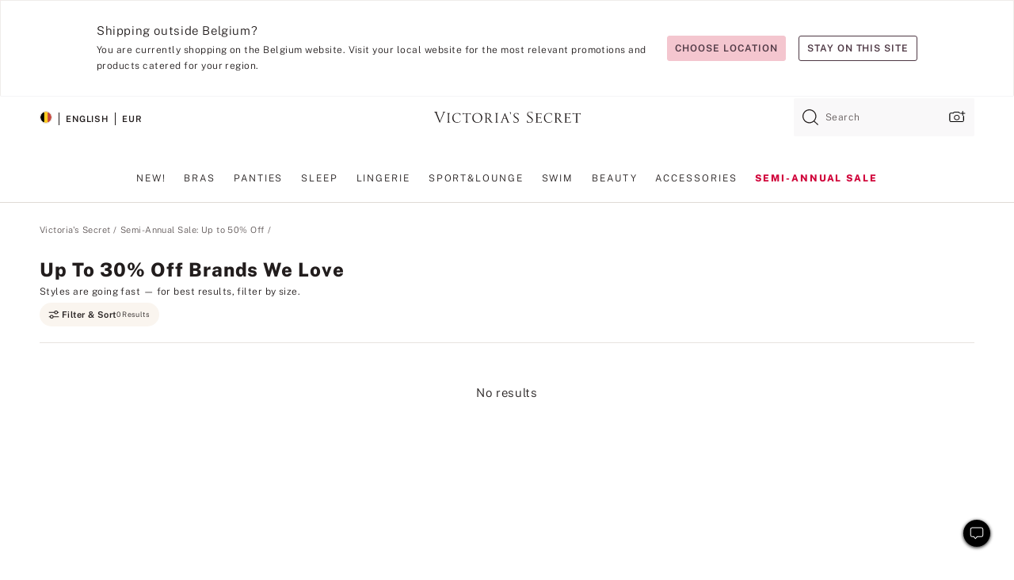

--- FILE ---
content_type: text/html
request_url: https://www.victoriassecret.com/be/vs/sale/brands-we-love-sale
body_size: 3741
content:
<!DOCTYPE html><html lang="en" class="desktop " data-theme="vs" data-brand="vs" data-basic="true"><head><script id="earlyBootstrap">(()=>{const e=document.cookie,t=e.indexOf("APPTYPE="),a=document.documentElement.classList,s=document.currentScript.dataset;if(t>=0){a.add("is-app");const i=t+8,r=e.slice(i);let n="";r.startsWith("IOSHANDHELD")?(a.add("is-app-ios"),s.appPlatform="ios",n=e.slice(i+12)):r.startsWith("ANDROIDHANDHELD")&&(a.add("is-app-android"),s.appPlatform="android",n=e.slice(i+16)),n.startsWith("VS")?s.appBrand="vs":n.startsWith("PN")&&(s.appBrand="pn"),s.appPlatform&&s.appBrand&&(s.appType=s.appPlatform+"-"+s.appBrand)}if(("true"===new URL(window.location.href).searchParams.get("isNativeShopTabEnabled")||"true"===sessionStorage.getItem("isNativeShopTabEnabled"))&&(document.documentElement.classList.add("is-native-shop-tab-enabled"),sessionStorage.setItem("isNativeShopTabEnabled","true")),performance.getEntriesByType)for(const{serverTiming:e}of performance.getEntriesByType("navigation"))if(e)for(const{name:t,description:a}of e)"ssrStatus"===t?s.ssrStatus=a:"basicStatus"===t?s.basicStatus=a:"renderSource"===t?s.renderSource=a:"peceActive"===t&&(s.peceActive=a)})();</script><meta charSet="utf-8"/><meta name="viewport" id="viewport-settings" content="width=device-width, initial-scale=1, minimum-scale=1"/><meta property="og:type" content="website"/><meta property="og:site_name" content="Victoria&#x27;s Secret"/><meta name="twitter:site" content="@VictoriasSecret"/><meta property="og:image" content="https://www.victoriassecret.com/assets/m4990-FwiAw4XARs29ZTbaX89bg/images/default-share.png"/><meta name="twitter:card" content="summary_large_image"/><meta property="og:title" content="Shop UGG, Bluebella &amp; More on Sale - Victoria&#x27;s Secret"/><meta name="description" content="Find your favorite brands like Ugg, Sorel, Adore Me, For Love and Lemons &amp; more on sale at Victoria&#x27;s Secret. For a limited time only."/><meta property="og:description" content="Find your favorite brands like Ugg, Sorel, Adore Me, For Love and Lemons &amp; more on sale at Victoria&#x27;s Secret. For a limited time only."/><link rel="icon" sizes="48x48" href="/assets/m4990-FwiAw4XARs29ZTbaX89bg/favicon.ico"/><link rel="apple-touch-icon" sizes="180x180" href="/assets/m4990-FwiAw4XARs29ZTbaX89bg/images/apple-touch-icon.png"/><link rel="apple-touch-icon" href="/assets/m4990-FwiAw4XARs29ZTbaX89bg/images/apple-touch-icon.png"/><link rel="icon" sizes="192x192" href="/assets/m4990-FwiAw4XARs29ZTbaX89bg/images/android-chrome-192x192.png"/><meta name="format-detection" content="telephone=no"/> <link rel="alternate" href="https://www.victoriassecret.com/us/vs/sale/brands-we-love-sale" hrefLang="x-default"/><link rel="alternate" href="https://www.victoriassecret.com/at/vs/sale/brands-we-love-sale" hrefLang="en-AT"/><link rel="alternate" href="https://www.victoriassecret.com/au/vs/sale/brands-we-love-sale" hrefLang="en-AU"/><link rel="alternate" href="https://www.victoriassecret.com/be/vs/sale/brands-we-love-sale" hrefLang="en-BE"/><link rel="alternate" href="https://www.victoriassecret.com/ca/vs/sale/brands-we-love-sale" hrefLang="en-CA"/><link rel="alternate" href="https://www.victoriassecret.com/ch/vs/sale/brands-we-love-sale" hrefLang="en-CH"/><link rel="alternate" href="https://www.victoriassecret.com/cz/vs/sale/brands-we-love-sale" hrefLang="en-CZ"/><link rel="alternate" href="https://www.victoriassecret.com/de/vs/sale/brands-we-love-sale" hrefLang="en-DE"/><link rel="alternate" href="https://www.victoriassecret.com/fr/vs/sale/brands-we-love-sale" hrefLang="en-FR"/><link rel="alternate" href="https://www.victoriassecret.com/gr/vs/sale/brands-we-love-sale" hrefLang="en-GR"/><link rel="alternate" href="https://www.victoriassecret.com/hk/vs/sale/brands-we-love-sale" hrefLang="en-HK"/><link rel="alternate" href="https://www.victoriassecret.com/in/vs/sale/brands-we-love-sale" hrefLang="en-IN"/><link rel="alternate" href="https://www.victoriassecret.com/jp/vs/sale/brands-we-love-sale" hrefLang="en-JP"/><link rel="alternate" href="https://www.victoriassecret.com/kr/vs/sale/brands-we-love-sale" hrefLang="en-KR"/><link rel="alternate" href="https://www.victoriassecret.com/mx/vs/sale/brands-we-love-sale" hrefLang="en-MX"/><link rel="alternate" href="https://www.victoriassecret.com/nl/vs/sale/brands-we-love-sale" hrefLang="en-NL"/><link rel="alternate" href="https://www.victoriassecret.com/no/vs/sale/brands-we-love-sale" hrefLang="en-NO"/><link rel="alternate" href="https://www.victoriassecret.com/nz/vs/sale/brands-we-love-sale" hrefLang="en-NZ"/><link rel="alternate" href="https://www.victoriassecret.com/ro/vs/sale/brands-we-love-sale" hrefLang="en-RO"/><link rel="alternate" href="https://www.victoriassecret.com/se/vs/sale/brands-we-love-sale" hrefLang="en-SE"/><link rel="alternate" href="https://www.victoriassecret.com/sg/vs/sale/brands-we-love-sale" hrefLang="en-SG"/><link rel="alternate" href="https://www.victoriassecret.com/sk/vs/sale/brands-we-love-sale" hrefLang="en-SK"/><link rel="alternate" href="https://www.victoriassecret.com/us/vs/sale/brands-we-love-sale" hrefLang="en-US"/><link rel="alternate" href="https://fr.victoriassecret.com/be/vs/sale/brands-we-love-sale" hrefLang="fr-BE"/><link rel="alternate" href="https://fr.victoriassecret.com/bf/vs/sale/brands-we-love-sale" hrefLang="fr-BF"/><link rel="alternate" href="https://fr.victoriassecret.com/ch/vs/sale/brands-we-love-sale" hrefLang="fr-CH"/><link rel="alternate" href="https://fr.victoriassecret.com/fr/vs/sale/brands-we-love-sale" hrefLang="fr-FR"/><link rel="alternate" href="https://frca.victoriassecret.com/ca/vs/sale/brands-we-love-sale" hrefLang="fr-CA"/><link rel="alternate" href="https://de.victoriassecret.com/at/vs/sale/brands-we-love-sale" hrefLang="de-AT"/><link rel="alternate" href="https://de.victoriassecret.com/ch/vs/sale/brands-we-love-sale" hrefLang="de-CH"/><link rel="alternate" href="https://de.victoriassecret.com/de/vs/sale/brands-we-love-sale" hrefLang="de-DE"/><link rel="alternate" href="https://it.victoriassecret.com/it/vs/sale/brands-we-love-sale" hrefLang="it-IT"/><link rel="alternate" href="https://ja.victoriassecret.com/jp/vs/sale/brands-we-love-sale" hrefLang="ja-JP"/><link rel="alternate" href="https://ko.victoriassecret.com/kr/vs/sale/brands-we-love-sale" hrefLang="ko-KR"/><link rel="alternate" href="https://pl.victoriassecret.com/pl/vs/sale/brands-we-love-sale" hrefLang="pl-PL"/><link rel="alternate" href="https://es.victoriassecret.com/es/vs/sale/brands-we-love-sale" hrefLang="es-ES"/><link rel="alternate" href="https://sp.victoriassecret.com/ar/vs/sale/brands-we-love-sale" hrefLang="es-AR"/><link rel="alternate" href="https://sp.victoriassecret.com/bo/vs/sale/brands-we-love-sale" hrefLang="es-BO"/><link rel="alternate" href="https://sp.victoriassecret.com/bz/vs/sale/brands-we-love-sale" hrefLang="es-BZ"/><link rel="alternate" href="https://sp.victoriassecret.com/cl/vs/sale/brands-we-love-sale" hrefLang="es-CL"/><link rel="alternate" href="https://sp.victoriassecret.com/co/vs/sale/brands-we-love-sale" hrefLang="es-CO"/><link rel="alternate" href="https://sp.victoriassecret.com/cr/vs/sale/brands-we-love-sale" hrefLang="es-CR"/><link rel="alternate" href="https://sp.victoriassecret.com/do/vs/sale/brands-we-love-sale" hrefLang="es-DO"/><link rel="alternate" href="https://sp.victoriassecret.com/ec/vs/sale/brands-we-love-sale" hrefLang="es-EC"/><link rel="alternate" href="https://sp.victoriassecret.com/gt/vs/sale/brands-we-love-sale" hrefLang="es-GT"/><link rel="alternate" href="https://sp.victoriassecret.com/hn/vs/sale/brands-we-love-sale" hrefLang="es-HN"/><link rel="alternate" href="https://sp.victoriassecret.com/mx/vs/sale/brands-we-love-sale" hrefLang="es-MX"/><link rel="alternate" href="https://sp.victoriassecret.com/ni/vs/sale/brands-we-love-sale" hrefLang="es-NI"/><link rel="alternate" href="https://sp.victoriassecret.com/pa/vs/sale/brands-we-love-sale" hrefLang="es-PA"/><link rel="alternate" href="https://sp.victoriassecret.com/pe/vs/sale/brands-we-love-sale" hrefLang="es-PE"/><link rel="alternate" href="https://sp.victoriassecret.com/py/vs/sale/brands-we-love-sale" hrefLang="es-PY"/><link rel="alternate" href="https://sp.victoriassecret.com/sv/vs/sale/brands-we-love-sale" hrefLang="es-SV"/><link rel="alternate" href="https://sp.victoriassecret.com/us/vs/sale/brands-we-love-sale" hrefLang="es-US"/><link rel="alternate" href="https://sp.victoriassecret.com/uy/vs/sale/brands-we-love-sale" hrefLang="es-UY"/><link rel="alternate" href="https://sp.victoriassecret.com/ve/vs/sale/brands-we-love-sale" hrefLang="es-VE"/><link rel="alternate" href="https://nl.victoriassecret.com/nl/vs/sale/brands-we-love-sale" hrefLang="nl-NL"/><link href="/assets/m4990-FwiAw4XARs29ZTbaX89bg/templates/ssr-collection/desktop/style.css" rel="stylesheet"/><title>Shop UGG, Bluebella &amp; More on Sale - Victoria&#x27;s Secret</title><style data-styled="" data-styled-version="5.3.9">.huVxo{-webkit-animation:fadein 1s ease-in;animation:fadein 1s ease-in;margin:0 auto;}/*!sc*/
@-webkit-keyframes fadein{0%{opacity:0;}50%{opacity:0;}100%{opacity:1;}}/*!sc*/
@keyframes fadein{0%{opacity:0;}50%{opacity:0;}100%{opacity:1;}}/*!sc*/
data-styled.g1492[id="sc-hhncp1-0"]{content:"huVxo,"}/*!sc*/
.hIWGSz{position:absolute;inset:0;display:-webkit-box;display:-webkit-flex;display:-ms-flexbox;display:flex;-webkit-box-pack:center;-webkit-justify-content:center;-ms-flex-pack:center;justify-content:center;-webkit-align-items:center;-webkit-box-align:center;-ms-flex-align:center;align-items:center;}/*!sc*/
data-styled.g1493[id="sc-17pbkyn-0"]{content:"hIWGSz,"}/*!sc*/
.kyFYCC{bottom:-100px;right:0;margin:1rem;-webkit-animation:slidein 750ms ease-out 10s forwards;animation:slidein 750ms ease-out 10s forwards;}/*!sc*/
data-styled.g1494[id="sc-17pbkyn-1"]{content:"kyFYCC,"}/*!sc*/
.jMLnnC{position:absolute;top:0;width:100%;}/*!sc*/
.jMLnnC .fabric-masthead-static-brandbar{width:100%;margin:0;}/*!sc*/
.jMLnnC .fabric-masthead-static-brandbar > .fabric-masthead-static-brandbar-smo-holder{height:40px;background-color:#f9e2e7;}/*!sc*/
.jMLnnC .fabric-masthead-static-brandbar > .fabric-masthead-static-brandbar-container{height:40px;background-color:#f7f7f8;}/*!sc*/
.jMLnnC .fabric-masthead-logo-area{width:100%;-webkit-box-pack:center;-webkit-justify-content:center;-ms-flex-pack:center;justify-content:center;-webkit-justify-content:center;}/*!sc*/
.jMLnnC .fabric-masthead-logo-area.fabric-layout-breakpoints .fabric-static-masthead-logo{-webkit-flex:0 0 275px;-ms-flex:0 0 275px;flex:0 0 275px;height:40px;margin:24px auto 50px;background-color:#f5f5f6;border-radius:3px;}/*!sc*/
.jMLnnC .fabric-masthead-category-nav-item .fabric-masthead-category-nav-link{height:20px;width:90px;background-color:#f5f5f6;padding:0.334rem 0.334rem 0.334rem 4px;display:block;text-transform:uppercase;position:relative;}/*!sc*/
.jMLnnC .fabric-masthead-category-nav-item{margin-right:20px;border-radius:3px;}/*!sc*/
.jMLnnC .fabric-masthead-logo-area{display:-webkit-box;display:-webkit-flex;display:-ms-flexbox;display:flex;height:115px;-webkit-box-pack:justify;-webkit-justify-content:space-between;-ms-flex-pack:justify;justify-content:space-between;-webkit-align-items:center;-webkit-box-align:center;-ms-flex-align:center;align-items:center;}/*!sc*/
.jMLnnC .fabric-masthead-category-nav-menu{width:944px;display:-webkit-box;display:-webkit-flex;display:-ms-flexbox;display:flex;margin:0 auto;-webkit-box-pack:justify;-webkit-justify-content:space-between;-ms-flex-pack:justify;justify-content:space-between;-webkit-align-items:center;-webkit-box-align:center;-ms-flex-align:center;align-items:center;}/*!sc*/
[data-device='desktop'] .sc-d7p3b7-0 .fabric-masthead-category-nav-item{padding-bottom:0.334rem;}/*!sc*/
data-styled.g1495[id="sc-d7p3b7-0"]{content:"jMLnnC,"}/*!sc*/
</style><link rel="preconnect" href="https://api.victoriassecret.com" crossorigin="use-credentials"/></head><body class="fabric vs"><div class="fabric-toast-traffic-control"></div><div class="reactContainer" id="componentContainer" data-hydrate="true"><header class="fabric-masthead-component sc-d7p3b7-0 jMLnnC"><div class="fabric-masthead-static-brandbar"><div class="fabric-masthead-static-brandbar-smo-holder"></div><div class="fabric-masthead-static-brandbar-container"></div></div><div class="fabric-masthead-logo-area fabric-layout-breakpoints"><h1 class="fabric-static-masthead-logo"></h1></div><nav class="fabric-masthead-static-category-nav-component"><ul class="fabric-masthead-category-nav-menu" role="menu"><li class="fabric-masthead-category-nav-item" role="none"><a class="fabric-masthead-category-nav-link"></a></li><li class="fabric-masthead-category-nav-item" role="none"><a class="fabric-masthead-category-nav-link"></a></li><li class="fabric-masthead-category-nav-item" role="none"><a class="fabric-masthead-category-nav-link"></a></li><li class="fabric-masthead-category-nav-item" role="none"><a class="fabric-masthead-category-nav-link"></a></li><li class="fabric-masthead-category-nav-item" role="none"><a class="fabric-masthead-category-nav-link"></a></li><li class="fabric-masthead-category-nav-item" role="none"><a class="fabric-masthead-category-nav-link"></a></li><li class="fabric-masthead-category-nav-item" role="none"><a class="fabric-masthead-category-nav-link"></a></li><li class="fabric-masthead-category-nav-item" role="none"><a class="fabric-masthead-category-nav-link"></a></li><li class="fabric-masthead-category-nav-item" role="none"><a class="fabric-masthead-category-nav-link"></a></li></ul></nav></header><div class="fabric-page-loading"><div class="fabric-page-spinner sc-17pbkyn-0 hIWGSz"><div class="fabric-spinner-element sc-hhncp1-0 huVxo"><div><span class="fabric-hide-a11y-element">Loading...</span></div><div></div><div></div><div></div><div></div><div></div><div></div><div></div><div></div><div></div><div></div><div></div></div></div><div class="fabric-toast-utility static-site"><div class="toast-container"><strong>Page is taking longer to load than expected.</strong></div></div></div></div><div class="fabric-dialog-container"></div><div class="fabric-salesforce-chat-dialog"></div><script id="brastrap-data" type="application/json">{"endpoints":[{"key":"analyticsCore","context":"analytics","version":"v3","path":"global","www":false,"pci":false},{"key":"authStatus","context":"auth","version":"v27","path":"status","method":"POST","prioritized":true,"www":false,"pci":false},{"key":"featureFlags","context":"experience","version":"v4","path":"feature-flags","www":false,"pci":false,"prioritized":true,"timeout":7000,"queryWhitelist":["cm_mmc"]},{"key":"countryList","context":"settings","version":"v3","path":"countries","www":false,"pci":false},{"key":"languageList","context":"settings","version":"v3","path":"languages","www":false,"pci":false},{"key":"dataPrivacyRightsGPCSettings","context":"dataprivacyrights","version":"v7","path":"jwt","www":false,"pci":false},{"key":"zipGating","context":"gatingexperience","version":"v1","path":"sddgating","www":false,"pci":false,"prioritized":true},{"key":"environment","context":"assets","version":"m4990-FwiAw4XARs29ZTbaX89bg","path":"settings.json","www":true,"pci":false},{"key":"navigations","context":"navigations","version":"v9","path":"navigations?channel=victorias-secret-desktop-tablet-eu","www":false,"pci":false,"queryWhitelist":["cm_mmc"]},{"key":"bagCount","context":"orders","version":"v38","path":"bag/count","www":false,"pci":false,"overrides":{"featureFlags.dimensions[dimension=F302].active=C":{"version":"v39","path":"bag/count"}}},{"key":"breadcrumbs","context":"breadcrumbs","version":"v4","path":"breadcrumbs?collectionId=f59ddc81-63d7-461f-9826-975378f0e90c","www":false,"pci":false,"queryWhitelist":["collectionId"]},{"key":"collectionPage","context":"collectionheaders","version":"v9","path":"?collectionId=f59ddc81-63d7-461f-9826-975378f0e90c","www":false,"pci":false,"queryWhitelist":["cm_mmc"]},{"key":"collectionEnsembles","context":"stacksensemble","version":"v4","path":"?brand=vs&collectionId=f59ddc81-63d7-461f-9826-975378f0e90c","www":false,"pci":false,"queryWhitelist":["cm_mmc","brand","stackId"]},{"key":"collectionFilters","context":"filters","version":"v21","path":"?collectionId=f59ddc81-63d7-461f-9826-975378f0e90c&isPersonalized=true","www":false,"pci":false,"queryWhitelist":["filter","storeId","isFilterEnhanced"],"overrides":{"featureFlags.dimensions[dimension=F810].active=C":{"path":"?collectionId=f59ddc81-63d7-461f-9826-975378f0e90c&isPersonalized=true&isFilterEnhanced=true"},"featureFlags.dimensions[dimension=F539].active=C":{"version":"v22"},"featureFlags.dimensions[dimension=F539].active=D":{"version":"v23"}}},{"key":"collectionStacks","context":"stacks","version":"v41","path":"?brand=vs&collectionId=f59ddc81-63d7-461f-9826-975378f0e90c&orderBy={{orderBy}}&maxSwatches=8&isPersonalized=true&isWishlistEnabled=true&recCues=true","www":false,"pci":false,"queryWhitelist":["cm_mmc","brand","filter","orderBy","stackId","storeId"],"overrides":{"featureFlags.dimensions[dimension=F809].active=C":{"version":"v42"},"featureFlags.dimensions[dimension=F539].active=C":{"version":"v43"},"featureFlags.dimensions[dimension=F539].active=C&&featureFlags.dimensions[dimension=F809].active=C":{"version":"v44"},"featureFlags.dimensions[dimension=F539].active=D":{"version":"v45"},"featureFlags.dimensions[dimension=F539].active=D&&featureFlags.dimensions[dimension=F809].active=C":{"version":"v46"}}},{"key":"brandConfigs","context":"settings","version":"v3","path":"brandconfigs?brand=vs&region=international","www":false,"pci":false,"queryWhitelist":["brand","region"]}],"icons":["/assets/m4990-FwiAw4XARs29ZTbaX89bg/react/icon/brand.svg","/assets/m4990-FwiAw4XARs29ZTbaX89bg/react/icon/main.svg","/assets/m4990-FwiAw4XARs29ZTbaX89bg/react/icon/third-party.svg","/assets/m4990-FwiAw4XARs29ZTbaX89bg/react/icon/exclude.svg"],"scripts":[],"settings":{"apiUrl":"https://api.victoriassecret.com","pciApiUrl":"https://api2.victoriassecret.com"}}</script><script id="reactLibrary" src="/assets/m4990-FwiAw4XARs29ZTbaX89bg/desktop/react-18.js" defer=""></script><script id="sentryReactSdk" src="/assets/m4990-FwiAw4XARs29ZTbaX89bg/desktop/sentry-react-sdk.js" defer=""></script><script id="brastrap" src="/assets/m4990-FwiAw4XARs29ZTbaX89bg/brastrap.js" defer=""></script><script id="clientProps" type="application/json">{"apiData":{"cmsPage":{"oldPath":"","path":"/vs/sale/brands-we-love-sale","template":"collection","collectionId":"f59ddc81-63d7-461f-9826-975378f0e90c","channel":"victorias-secret-desktop-tablet-eu","meta":{"id":"f59ddc81-63d7-461f-9826-975378f0e90c","name":"","language":"","title":"Up to 30% Off Brands We Love","displayOn":"desktop","metas":[{"name":"metaTitle","content":"Shop UGG, Bluebella & More on Sale - Victoria's Secret"},{"name":"metaDescription","content":"Find your favorite brands like Ugg, Sorel, Adore Me, For Love and Lemons & more on sale at Victoria's Secret. For a limited time only."}],"seoEvergreen":"on"},"analytics":{"page_category":"Up to 30% Off Brands We Love collection","category_id":"SALE","page_type":"collection","page_category_id":"VS|SALE|BRANDS-WE-LOVE-SALE","parent_category_id":"VS|SALE"},"redirect":{}}},"apiResponses":{},"brand":"vs","buildId":"m4990-FwiAw4XARs29ZTbaX89bg","category":"sale","cmsPageChannel":"victorias-secret-desktop-tablet-eu","countryCode":"be","deployEnv":{"wwwOrigin":"https://www.victoriassecret.com","apiOrigin":"https://api.victoriassecret.com","apiPciOrigin":"https://api2.victoriassecret.com","languageDomainSuffix":".victoriassecret.com","englishDomainPrefix":"www","assetsOrigin":"https://www.victoriassecret.com","assetsContext":"/assets","languageDomains":{"de.victoriassecret.com":{"domainCode":"de"},"es.victoriassecret.com":{"domainCode":"es"},"fr.victoriassecret.com":{"domainCode":"fr"},"frca.victoriassecret.com":{"domainCode":"frca"},"it.victoriassecret.com":{"domainCode":"it"},"ja.victoriassecret.com":{"domainCode":"ja"},"ko.victoriassecret.com":{"domainCode":"ko"},"pl.victoriassecret.com":{"domainCode":"pl"},"sp.victoriassecret.com":{"domainCode":"sp"}}},"deviceType":"desktop","deployEnvName":"production","endpoints":[{"key":"analyticsCore","context":"analytics","version":"v3","path":"global","www":false,"pci":false},{"key":"authStatus","context":"auth","version":"v27","path":"status","method":"POST","prioritized":true,"www":false,"pci":false},{"key":"featureFlags","context":"experience","version":"v4","path":"feature-flags","www":false,"pci":false,"prioritized":true,"timeout":7000,"queryWhitelist":["cm_mmc"]},{"key":"countryList","context":"settings","version":"v3","path":"countries","www":false,"pci":false},{"key":"languageList","context":"settings","version":"v3","path":"languages","www":false,"pci":false},{"key":"dataPrivacyRightsGPCSettings","context":"dataprivacyrights","version":"v7","path":"jwt","www":false,"pci":false},{"key":"zipGating","context":"gatingexperience","version":"v1","path":"sddgating","www":false,"pci":false,"prioritized":true},{"key":"environment","context":"assets","version":"m4990-FwiAw4XARs29ZTbaX89bg","path":"settings.json","www":true,"pci":false},{"key":"navigations","context":"navigations","version":"v9","path":"navigations?channel=victorias-secret-desktop-tablet-eu","www":false,"pci":false,"queryWhitelist":["cm_mmc"]},{"key":"bagCount","context":"orders","version":"v38","path":"bag/count","www":false,"pci":false,"overrides":{"featureFlags.dimensions[dimension=F302].active=C":{"version":"v39","path":"bag/count"}}},{"key":"breadcrumbs","context":"breadcrumbs","version":"v4","path":"breadcrumbs?collectionId=f59ddc81-63d7-461f-9826-975378f0e90c","www":false,"pci":false,"queryWhitelist":["collectionId"]},{"key":"collectionPage","context":"collectionheaders","version":"v9","path":"?collectionId=f59ddc81-63d7-461f-9826-975378f0e90c","www":false,"pci":false,"queryWhitelist":["cm_mmc"]},{"key":"collectionEnsembles","context":"stacksensemble","version":"v4","path":"?brand=vs&collectionId=f59ddc81-63d7-461f-9826-975378f0e90c","www":false,"pci":false,"queryWhitelist":["cm_mmc","brand","stackId"]},{"key":"collectionFilters","context":"filters","version":"v21","path":"?collectionId=f59ddc81-63d7-461f-9826-975378f0e90c&isPersonalized=true","www":false,"pci":false,"queryWhitelist":["filter","storeId","isFilterEnhanced"],"overrides":{"featureFlags.dimensions[dimension=F810].active=C":{"path":"?collectionId=f59ddc81-63d7-461f-9826-975378f0e90c&isPersonalized=true&isFilterEnhanced=true"},"featureFlags.dimensions[dimension=F539].active=C":{"version":"v22"},"featureFlags.dimensions[dimension=F539].active=D":{"version":"v23"}}},{"key":"collectionStacks","context":"stacks","version":"v41","path":"?brand=vs&collectionId=f59ddc81-63d7-461f-9826-975378f0e90c&orderBy={{orderBy}}&maxSwatches=8&isPersonalized=true&isWishlistEnabled=true&recCues=true","www":false,"pci":false,"queryWhitelist":["cm_mmc","brand","filter","orderBy","stackId","storeId"],"overrides":{"featureFlags.dimensions[dimension=F809].active=C":{"version":"v42"},"featureFlags.dimensions[dimension=F539].active=C":{"version":"v43"},"featureFlags.dimensions[dimension=F539].active=C&&featureFlags.dimensions[dimension=F809].active=C":{"version":"v44"},"featureFlags.dimensions[dimension=F539].active=D":{"version":"v45"},"featureFlags.dimensions[dimension=F539].active=D&&featureFlags.dimensions[dimension=F809].active=C":{"version":"v46"}}},{"key":"brandConfigs","context":"settings","version":"v3","path":"brandconfigs?brand=vs&region=international","www":false,"pci":false,"queryWhitelist":["brand","region"]}],"languageCode":"en","react18Mode":false,"renderType":"basic","sanitizedUrl":"https://www.victoriassecret.com/be/vs/sale/brands-we-love-sale","timestamp":1768993073610,"enableSentry":true}</script><script src="/assets/m4990-FwiAw4XARs29ZTbaX89bg/desktop/runtime.js" defer=""></script><script src="/assets/m4990-FwiAw4XARs29ZTbaX89bg/desktop/5641.js" defer=""></script><script src="/assets/m4990-FwiAw4XARs29ZTbaX89bg/desktop/573.js" defer=""></script><script src="/assets/m4990-FwiAw4XARs29ZTbaX89bg/desktop/6863.js" defer=""></script><script src="/assets/m4990-FwiAw4XARs29ZTbaX89bg/desktop/9300.js" defer=""></script><script src="/assets/m4990-FwiAw4XARs29ZTbaX89bg/desktop/8776.js" defer=""></script><script src="/assets/m4990-FwiAw4XARs29ZTbaX89bg/desktop/1440.js" defer=""></script><script src="/assets/m4990-FwiAw4XARs29ZTbaX89bg/desktop/5801.js" defer=""></script><script src="/assets/m4990-FwiAw4XARs29ZTbaX89bg/desktop/2316.js" defer=""></script><script src="/assets/m4990-FwiAw4XARs29ZTbaX89bg/desktop/685.js" defer=""></script><script src="/assets/m4990-FwiAw4XARs29ZTbaX89bg/desktop/6817.js" defer=""></script><script src="/assets/m4990-FwiAw4XARs29ZTbaX89bg/desktop/420.js" defer=""></script><script src="/assets/m4990-FwiAw4XARs29ZTbaX89bg/desktop/1405.js" defer=""></script><script src="/assets/m4990-FwiAw4XARs29ZTbaX89bg/templates/ssr-collection/desktop/index.js" defer=""></script></body></html>

--- FILE ---
content_type: application/javascript; charset=utf-8
request_url: https://www.victoriassecret.com/assets/m4990-FwiAw4XARs29ZTbaX89bg/desktop/685.js
body_size: 6262
content:
try{!function(){var e="undefined"!=typeof window?window:"undefined"!=typeof global?global:"undefined"!=typeof globalThis?globalThis:"undefined"!=typeof self?self:{},t=(new e.Error).stack;t&&(e._sentryDebugIds=e._sentryDebugIds||{},e._sentryDebugIds[t]="dba37080-06cb-4a15-9e7c-9c4ada2cdd8c",e._sentryDebugIdIdentifier="sentry-dbid-dba37080-06cb-4a15-9e7c-9c4ada2cdd8c")}()}catch(e){}!function(){var e="undefined"!=typeof window?window:"undefined"!=typeof global?global:"undefined"!=typeof globalThis?globalThis:"undefined"!=typeof self?self:{};e._sentryModuleMetadata=e._sentryModuleMetadata||{},e._sentryModuleMetadata[(new e.Error).stack]=function(e){for(var t=1;t<arguments.length;t++){var a=arguments[t];if(null!=a)for(var r in a)a.hasOwnProperty(r)&&(e[r]=a[r])}return e}({},e._sentryModuleMetadata[(new e.Error).stack],{"_sentryBundlerPluginAppKey:fewd-flagship":!0})}(),("undefined"!=typeof window?window:"undefined"!=typeof global?global:"undefined"!=typeof globalThis?globalThis:"undefined"!=typeof self?self:{}).SENTRY_RELEASE={id:"flagship-m4990"},(self.webpackChunk_vsdp_flagship=self.webpackChunk_vsdp_flagship||[]).push([[685],{60685:(e,t,a)=>{a.d(t,{A:()=>B});var r=a(78795),i=a(64856),n=a(41552),s=a(11353);function o(e){return r.FF(r.Ge(e),{value:""})}const l=["Angel Card","Angel Card VIP","Angel Forever"],d=["Cardmember","Silver Cardmember","Gold Cardmember","I am a Victoria's Secret Cardmember"],u={ERROR_ACCESS_DENIED:"Insufficient privileges to perform the operation",ERROR_DUPLICATE_SUBMISSION:"Duplicate submission",ERROR_FORM_DUPLICATE:"The nickname is already in use.",ERROR_FORM_DUPLICATE_NICKNAME:"The nickname is already in use.",ERROR_FORM_INVALID_EMAILADDRESS:"Email address is not in the proper format.",ERROR_FORM_INVALID_IPADDRESS:"The IP address is invalid.",ERROR_FORM_INVALID_OPTION:"The selected option has been removed.",ERROR_FORM_PATTERN_MISMATCH:"This field is not in the correct format.",ERROR_FORM_PROFANITY:"The content contains inappropriate language.",ERROR_FORM_REJECTED:"The submission was rejected.",ERROR_FORM_REQUIRED:"A required field was not supplied.",ERROR_FORM_REQUIRED_EITHER:"Both of the required hosted authentication parameters are missing.",ERROR_FORM_REQUIRED_NICKNAME:"You must enter a nickname.",ERROR_FORM_REQUIRES_TRUE:'A field requires a value of true. (e.g., "You must agree to the terms and conditions.")',ERROR_FORM_RESTRICTED:'Content provider\'s age is too young. (e.g., "Content cannot be accepted from minors under age 13.")',ERROR_FORM_STORAGE_PROVIDER_FAILED:"The uploaded file could not be stored. Try uploading again later.",ERROR_FORM_SUBMITTED_NICKNAME:"This nickname has already been submitted.",ERROR_FORM_TOO_FEW:"There must be a minimum number of items contributed for this field.",ERROR_FORM_TOO_HIGH:"This field has too many items.",ERROR_FORM_TOO_LONG:"The field has too many characters.",ERROR_FORM_TOO_LOW:"This field has too few items.",ERROR_FORM_TOO_SHORT:"The field doesn't have enough characters.",ERROR_FORM_UPLOAD_IO:"The item could not be uploaded. Ensure that it is a valid file type.",ERROR_PARAM_DUPLICATE_SUBMISSION:"Duplicate submissions are not allowed for this client",ERROR_PARAM_INVALID_API_KEY:"Invalid API Key value",ERROR_PARAM_INVALID_CALLBACK:"Invalid JsonP callback function name",ERROR_PARAM_INVALID_FILTER_ATTRIBUTE:"Invalid filter attribute name",ERROR_PARAM_INVALID_INCLUDED:"Invalid parameter value",ERROR_PARAM_INVALID_LIMIT:"Invalid limit value",ERROR_PARAM_INVALID_LOCALE:"Invalid locale code",ERROR_PARAM_INVALID_OFFSET:"Invalid offset value",ERROR_PARAM_INVALID_PARAMETERS:"Invalid parameter in content submission",ERROR_PARAM_INVALID_SORT_ATTRIBUTE:"Invalid sort attribute name",ERROR_PARAM_MISSING_SUBJECT_ID:"Submission is missing a product to submit against. A product id is REQUIRED for review submission.",ERROR_PARAM_MISSING_USER_ID:"This client does not allow unauthenticated submissions. A valid UserId is required.",ERROR_REQUEST_LIMIT_REACHED:"Rate limiting error, i.e. too many requests per time interval",ERROR_UNKNOWN:"Unknown error (internal server error, for instance)",ERROR_UNSUPPORTED:"For unsupported features, clients etc."},c={1:"Runs Small",2:"Slightly Small",3:"True To Size",4:"Slightly Large",5:"Runs Large"},R={1:"Poor",2:"Fair",3:"Average",4:"Good",5:"Excellent"},f={1:"Poor",2:"Fair",3:"Average",4:"Good",5:"Excellent"},m={1:"Poor",2:"Fair",3:"Lasting",4:"Good",5:"Long Lasting"},v={1:"Subtle",2:"Light",3:"Average",4:"Slightly Intense",5:"Intense"},g={1:"Poor",2:"Fair",3:"Average",4:"Good",5:"Excellent"},h={1:"Poor",2:"Fair",3:"Average",4:"Good",5:"Excellent"},b={1:"Did not meet expectation",2:"Slightly disappointed",3:"Met expectation",4:"Slightly exceeded",5:"Exceeded expectation"},p={"5feetorLess":"5'0 or less","5foot1to5foot3":"5'1-5'3","5foot4to5foot6":"5'4-5'6","5foot7to5foot9":"5'7-5'9","5foot10to6foot0":"5'10-6'0","6foot1to6foot3":"6'1-6'3","6foot4to6foot6":"6'4-6'6","6foot7orAbove":"6'7 or above"};function _(e){return parseFloat(e)/5*100}function A(e){return e?c[e]||"":void 0}function F(e){return e.toDateString().replace(/^\w+\s(\w+)\s/,"$1, ")}function I(e){return 1===parseInt(e,10)?"person":"people"}function O(e){if(e)return"65orOver"===e?"Over 65":e.replace("to","-")}function E(e){if(r.Kg(e))return n.A.init(e,300)}const x=[{src:"Id",dest:"id"},{src:"ProductPageUrl",dest:"url"},{src:"ImageUrl",dest:"image"},{src:"Brand.Id",dest:"brand"},{src:"Name",dest:"name"},{src:"Description",dest:"description"},{src:"SizeAndFitCategory",dest:"sizeAndFitCategory"}];function T(e){const t=e.Includes.Products[e.Results[0].ProductId];return r.OM(t,x)}function w(e){let t=r.Jt(e,"products.Results.0");if(!t)return;const a=r.Jt(e,"detailsLink");return t=r.hZ(t,"SizeAndFitCategory",r.Sb(e,"sizeAndFitCategory","")),a&&(t=r.hZ(t,"ProductPageUrl",a)),t.ImageUrl||(t=r.hZ(t,"ImageUrl",r.Jt(e,"imageUrl"))),r.OM(t,x)}function S(e){return"N/A"===e?"":e}const y=[{src:"AuthorId",dest:"authorId"},{src:"TagDimensions.CardHolder.Values",dest:"cardHolderValues"},{src:"Id",dest:"id"},{src:"Rating",dest:"rating"},{src:"Rating",dest:"ratingWidth",transform:_},{src:"Title",dest:"title",transform:function(e){if(!e)return"(no title)";const t=e.replace(/(?:,\s)?(N\/A)(?:,\s)?/,"");return t.length?t:"(no title)"}},{src:"UserNickname",dest:"userNickname"},{src:"UserLocation",dest:"userLocation"},{src:"ContextDataValues.Age.ValueLabel",dest:"userAge",transform:O},{src:"ContextDataValues.Height.Value",dest:"userHeight",transform:function(e){return e?p[e]||"":void 0}},{src:"SubmissionTime",dest:"submissionTime"},{src:function(){return new Date(this.SubmissionTime)},dest:"submissionDate",transform:F},{src:"ReviewText",dest:"reviewText",transform:E},{src:"Badges.VerifiedPurchaser",dest:"isVerifiedPurchaser",transform:r.Gv},{src:"Badges.PINKCampusRep",dest:"isPinkCampusRep",transform:r.Gv},{src:function(){return`${I(this.TotalPositiveFeedbackCount)} found the review titled "${this.Title}" to be helpful. Vote that this review was helpful.`},dest:"positiveFeedbackSuffix"},{src:"TotalPositiveFeedbackCount",dest:"positiveFeedbackCount"},{src:function(){return`${I(this.TotalNegativeFeedbackCount)} found the review titled "${this.Title}" not to be helpful. Vote that this review was not helpful.`},dest:"negativeFeedbackSuffix"},{src:"TotalNegativeFeedbackCount",dest:"negativeFeedbackCount"},{src:"SecondaryRatings.Fit.Value",dest:"fitLabel",transform:A},{src:"ClientResponses",dest:"responses",map:function(e){return e.Response}},{src:"AdditionalFields.Choice.Value",dest:"choiceCode",transform:S},{src:"AdditionalFields.ChoiceName.Value",dest:"choiceName",transform:S},{src:"AdditionalFields.ChoiceSwatch.Value",dest:"choiceSwatch",transform:function(e){if(e&&"undefined"!==e)return s.A.getImageSrc(e,"mobileswatch")}},{src:"AdditionalFields.Generic.Value",dest:"generic"},{src:"AdditionalFields.GenericLabel.Value",dest:"genericLabel"},{src:"AdditionalFields.Size1.Value",dest:"size1",transform:S},{src:"AdditionalFields.Size2.Value",dest:"size2",transform:S},{src:"Photos",dest:"photos",transform:function(e){const t=[];return r.jJ(e,(e=>{t.push({alt:e.Caption,id:e.Id,thumbnailUrl:e.Sizes.thumbnail.Url,fullsizeUrl:e.Sizes.normal.Url})})),t}}];function P(e){return l.indexOf(e)>-1}function C(e){return d.indexOf(e)>-1}function L(e,t){const a=r.yq(t,"cardHolderValues"),i=r.Jt(e,`Includes.Authors[${t.authorId}].ContributorRank`);t.isCardHolder=a.some(C)||a.some(P),t.isTop10="TOP_10"===i,t.isTop50="TOP_50"===i,t.isTop100=function(e){return"TOP_100"===e}(i)}function N(e){const t=r.Jt(e,"ProductData");return e.Results.map((a=>{let n=r.OM(a,y);L(e,n),n=r.hZ(n,"sizePurchased",function(e){const t=r.Jt(e,"sizePurchased",""),a=r.Jt(e,"size1",""),i=r.Jt(e,"size2","");return a?`${a}${i}`:t}(n));const o=r.Jt(a,"ProductId");if(12===o.length){const e=o.substring(0,8),a=o.substring(8),i=r.gR(t,`${e}.choices.${a}`),l=r.Jt(i,"label",""),d=r.Jt(i,"swatchImage","");n=r.hZ(n,"genericId",e,"choiceCode",a,"choiceName",l,"choiceSwatch",s.A.getImageSrc(d,"mobileswatch"))}return n=r.hZ(n,"showProductInfo",Boolean(n.choiceSwatch||n.choiceCode||n.choiceName||n.choiceSwatch||n.size1||n.fitLabel)),n=r.hZ(n,"reportAccordion",{accordionGroup:[{id:n.id,text:"Report Inappropriate Review",isOpen:!1,content:i.A.generateFormInputs({},{fields:{reportTextarea:{name:"reportTextarea",isTextArea:!0,label:{text:"Tell us why you find this inappropriate."},validations:[{type:"string",required:!1}]}}})}]},"accordionControls",{"aria-controls":`fabric-accordion-utility-body-${n.id}`,"aria-expanded":!1}),n}))}const M=[{src:"RatingValue",dest:"value",transform:String},{src:"Count",dest:"count"}],D=[{src:"Value",dest:"value"},{src:"Count",dest:"count"}];function V(e,t){const a=r.Jt(e,t);if(a)return a.map((e=>r.OM(e,D)))}const k=[{src:"RecommendedCount",dest:"numberPositiveReviews"},{src:function(){return this.RecommendedCount/this.TotalReviewCount},dest:"percentPositiveReviews",transform:function(e){return e?`${parseInt(100*e,10)}%`:e}},{src:"AverageOverallRating",dest:"roundedAverageRating",transform:function(e){return e?Math.round(10*parseFloat(e))/10:0}},{src:"SecondaryRatingsAverages.Fit.AverageRating",dest:"averageOverallFitLabel",transform:function(e){return A(function(e){return Math.round(parseFloat(e))}(e))}},{src:"SecondaryRatingsAverages.Comfort.AverageRating",dest:"averageOverallComfortLabel",transform:function(e){const t=Math.round(parseFloat(e));return t?R[t]||"":void 0}},{src:"SecondaryRatingsAverages.Quality.AverageRating",dest:"averageOverallQualityLabel",transform:function(e){const t=Math.round(parseFloat(e));return t?f[t]||"":void 0}},{src:"SecondaryRatingsAverages.ScentLongevity.AverageRating",dest:"averageOverallLongevityLabel",transform:function(e){const t=Math.round(parseFloat(e));return t?m[t]||"":void 0}},{src:"SecondaryRatingsAverages.ScentIntensity.AverageRating",dest:"averageOverallIntensityLabel",transform:function(e){const t=Math.round(parseFloat(e));return t?v[t]||"":void 0}},{src:"SecondaryRatingsAverages.Effectiveness.AverageRating",dest:"averageOverallEffectivenessLabel",transform:function(e){const t=Math.round(parseFloat(e));return t?g[t]||"":void 0}},{src:"SecondaryRatingsAverages.Value.AverageRating",dest:"averageOverallValueLabel",transform:function(e){const t=Math.round(parseFloat(e));return t?h[t]||"":void 0}},{src:"SecondaryRatingsAverages.Expectation.AverageRating",dest:"averageOverallExpectationLabel",transform:function(e){const t=Math.round(parseFloat(e));return t?b[t]||"":void 0}},{src:"TotalReviewCount",dest:"totalReviewCount"},{src:function(){const e={},t=r.Jt(this,"RatingDistribution");return t&&(e.rating=t.map((e=>r.OM(e,M)))),e.purchaseLocation=V(this,"ContextDataDistribution.PurchaseLocation.Values"),e.age=V(this,"ContextDataDistribution.Age.Values"),e.height=V(this,"ContextDataDistribution.Height.Values"),e.readReviews=V(this,"ContextDataDistribution.ReadReviews.Values"),e.verifiedPurchaser=V(this,"ContextDataDistribution.VerifiedPurchaser.Values"),e},dest:"distribution"}];function J(e){const t=e.Includes.Products[e.Results[0].ProductId];return r.OM(t.ReviewStatistics,k)}const U=[{src:"Default",dest:"defaultValue"},{src:"Value",dest:"value"},{src:"MaxLength",dest:"maxLength"},{src:"Required",dest:"required"},{src:"Type",dest:"type"},{src:"Label",dest:"label"},{src:"Id",dest:"id"},{src:"MinLength",dest:"minLength"}],z=[{src:"Value",dest:"value"},{src:"Selected",dest:"selected"},{src:"Label",dest:"label"}];function G(e,t,a,i){return r.jJ(a,(a=>{const n=a.Id;let s,o,l;switch(a.Type){case"Field":s=e[n]||{},o=s.Options,i[n]=r.OM(s,U),o&&(o=o.map((e=>r.OM(e,z)))),i[n].options=o;break;case"Group":l=t[n].SubElements,G(e,t,l,i)}})),i}function H(e){const t={fields:{}};let a;const n=r.gR(e,"Data"),s=r.yq(e,"Form");if(r.u7(n)&&s.length&&(a=G(n.Fields,n.Groups,s,{})),a){if(t.fields.rating={name:"rating",isRadioGroup:!0,isStars:!0,attributes:[{name:"aria-labelledby",value:r.NF("rating")}],label:{text:"Overall Rating"},items:[{id:r.NF("rating"),value:"1",label:{text:"One Star",attributes:[{name:"tabindex",value:"-1"}]}},{id:r.NF("rating"),value:"2",label:{text:"Two Stars",attributes:[{name:"tabindex",value:"-1"}]}},{id:r.NF("rating"),value:"3",label:{text:"Three Stars",attributes:[{name:"tabindex",value:"-1"}]}},{id:r.NF("rating"),value:"4",label:{text:"Four Stars",attributes:[{name:"tabindex",value:"-1"}]}},{id:r.NF("rating"),value:"5",label:{text:"Five Stars",attributes:[{name:"tabindex",value:"-1"}]}}],validations:[{type:"string",required:!1}],error:!!r.Jt(n,"Fields.rating.error")&&r.Jt(n,"Fields.rating.error")},a.rating_Fit&&(t.fields.rating_Fit={name:"rating_Fit",isRadioGroup:!0,isSkittles:!0,labelPosition:"above",label:{text:"Fit Rating"},attributes:[{name:"aria-labelledby",value:r.NF("rating_Fit")},{name:"data-label-position",value:"above"}],items:a.rating_Fit.options.map((e=>({id:r.NF("rating_Fit"),value:e.value,checked:e.selected,label:{text:e.label,attributes:[{name:"data-label",value:e.label}]}})))}),t.fields.isrecommended={name:"isrecommended",isRadioGroup:!0,attributes:[{name:"aria-labelledby",value:r.NF("isrecommended")}],label:{text:"Would you recommend this product?"},items:[{id:r.NF("isrecommended"),label:{text:"Yes",attributes:[{name:"aria-label",value:"I would recommend this product"}]},value:"true"},{id:r.NF("isrecommended"),label:{text:"No",attributes:[{name:"aria-label",value:"I would not recommend this product"}]},value:"false"}],validations:[{type:"string",required:!1}],error:!!r.Jt(n,"Fields.isrecommended.error")&&r.Jt(n,"Fields.isrecommended.error")},t.fields.title={type:"text",id:r.NF("title"),isText:!0,name:"title",maxlength:a.title.maxLength,label:{text:"Review Title"},validations:[{type:"string",required:!1}],error:!!r.Jt(n,"Fields.title.error")&&r.Jt(n,"Fields.title.error")},t.fields.reviewtext={id:r.NF("reviewtext"),name:"reviewtext",isTextArea:!0,minlength:a.reviewtext.minLength,maxlength:a.reviewtext.maxLength,label:{text:"Your Review"},characterCount:{value:50,text:"Characters"},validations:[{type:"string",required:!1}],error:!!r.Jt(n,"Fields.reviewtext.error")&&r.Jt(n,"Fields.reviewtext.error")},t.fields.usernickname={type:"text",id:r.NF("usernickname"),name:"usernickname",isText:!0,label:{text:"Display Name"},validations:[{type:"string",required:!1}],error:!!r.Jt(n,"Fields.nickname.error")&&r.Jt(n,"Fields.nickname.error")},t.fields.userlocation={type:"text",id:r.NF("userlocation"),name:"userlocation",isText:!0,maxlength:a.userlocation.maxLength,label:{text:"Location (ex: New York, NY)"},attributes:[{name:"aria-label",value:"Location (example New York, New York)"}],validations:[{type:"string",required:!1}],error:!!r.Jt(n,"Fields.userlocation.error")&&r.Jt(n,"Fields.userlocation.error")},a.contextdatavalue_Age){const e=o(r.Jt(a,"contextdatavalue_Age.options"));t.fields.contextdatavalue_Age={name:"contextdatavalue_Age",isRadioGroup:!0,label:{text:"Age"},attributes:[{name:"aria-labelledby",value:r.NF("contextdatavalue_Age")}],items:e.map((e=>{const{label:t}=e;return{id:r.NF("contextdatavalue_Age"),value:e.value,label:{text:t},attributes:[{name:"aria-label",value:t.length?t.replace("-"," to "):""}]}})).filter((e=>""!==e.label))}}if(a.additionalfield_SizePurchased&&(t.fields.additionalfield_SizePurchased={type:"text",id:r.NF("additionalfield_SizePurchased"),isText:!0,name:"additionalfield_SizePurchased",maxlength:a.additionalfield_SizePurchased.maxLength,label:{text:"Size Ordered (Optional)"}}),r.jJ(["contextdatavalue_VictoriasSecretCardmember","tagid_CardHolder/AngelCardVIP","tagid_CardHolder/AngelForever","tagid_CardHolder/PinkNation"],(e=>{t.fields[e]={id:r.NF(a[e].id),name:a[e].id,isCheckbox:!0,label:{text:a[e].label}}})),a.contextdatavalue_ReadReviews&&(t.fields.contextdatavalue_ReadReviews={id:r.NF("contextdatavalue_ReadReviews"),name:"contextdatavalue_ReadReviews",isRadioGroup:!0,label:{text:"Did you read product reviews online before first purchasing this item?"},items:[{id:r.NF("contextdatavalue_ReadReviews"),value:"Yes",label:{text:"Yes"},attributes:[{name:"aria-label",value:"Yes, I read reviews before purchasing"}]},{id:r.NF("contextdatavalue_ReadReviews"),value:"No",label:{text:"No"},attributes:[{name:"aria-label",value:"No, I did not read reviews before purchasing"}]}]}),a.contextdatavalue_PurchaseLocation){const e=o(r.Jt(a,"contextdatavalue_PurchaseLocation.options"));t.fields.contextdatavalue_PurchaseLocation={id:r.NF("contextdatavalue_PurchaseLocation"),isRadioGroup:!0,label:{text:a.contextdatavalue_PurchaseLocation.label},name:"contextdatavalue_PurchaseLocation",items:r.Zb(e,(e=>{if(""!==e.label)return{id:r.NF("contextdatavalue_PurchaseLocation"),label:{text:e.label},value:e.value}})),attributes:[{name:"aria-labelledby",value:r.NF("contextdatavalue_PurchaseLocation")}]}}return r.jJ(a,((e,a)=>{r.O9(e.value)&&!r.kZ(e.value)&&r.b0(r.Jt(t,`fields.${a}`))&&(t.fields[a]={isText:!0,name:a,type:"hidden",value:e.value})})),i.A.generateFormInputs({},t)}}function q(e,t){const a={};let i=r.gR(e,"FormErrors.FieldErrors");return r.u7(i)&&(r.EI(t)&&(i=r.pb(i,(e=>r.I6(t,e)))),a.field={},r.jJ(i,((e,t)=>{a.field[t]=e.Message}))),r.EI(e,"Errors")&&(a.generic={},e.Errors.forEach((e=>{a.generic[e.Code]=e.Message?e.Message:u[e.Code]}))),a}const Y=["rating",{src:"rating",dest:"ratingWidth",transform:_},{src:"rating_Fit",dest:"fitLabel",transform:A},{src:"rating_Fit",dest:"fitWidth",transform:function(e){if(e)return(parseFloat(e)-1)/4*100}},{src:"rating_Fit",dest:"fitValue"},{src:"isrecommended",dest:"isRecommended"},"title",{src:"reviewtext",dest:"reviewText",transform:E},{src:"usernickname",dest:"userNickname"},{src:"userlocation",dest:"userLocation"},{src:"contextdatavalue_Age",dest:"userAge",transform:O},{src:"additionalfield_SizePurchased",dest:"sizePurchased"},{src:"contextdatavalue_ReadReviews",dest:"readReviews"},{src:"contextdatavalue_PurchaseLocation",dest:"purchaseLocation"},{src:function(){return new Date},dest:"submissionDate",transform:F}],B={processProduct:w,processReview:function(e){if(!e.Results[0])return;const t=r.OM(e.Results[0],y);return L(e,t),t},processReviewForm:H,processReviewForPreview:function(e){let t=r.gR(e,"Data.Fields");r.jJ(t,((e,a)=>{t=r.hZ(t,a,e.Value)}));const a="true"===t?.contextdatavalue_VictoriasSecretCardmember||"true"===t["tagid_CardHolder/AngelCardVIP"]||"true"===t["tagid_CardHolder/AngelForever"];return t=r.OM(t,Y),r.hZ(t,"isRecommended","true"===t.isRecommended,"isCardHolder",a)},processReviewsAndStatistics:function(e){return e&&"object"==typeof e&&e.Results&&e.Results.length?{product:T(e),reviews:N(e),statistics:J(e),resultCount:e.TotalResults}:{reviews:[],resultCount:0}},processSubmitErrors:q,processWriteReview:function(e){const t=r.Jt(e,"products.Results.0.Id"),a=r.hZ(e,"submitReview.Data.Fields.productid.Value",t);return{errors:q(a.submitReview),product:w(a),reviewForm:H(a.submitReview)}},removeErrors:function(e){return r.TS(e,((e,t,a)=>r.hZ(e,[a,"error"],null)),e)}}}}]);
//# sourceMappingURL=685.js.map